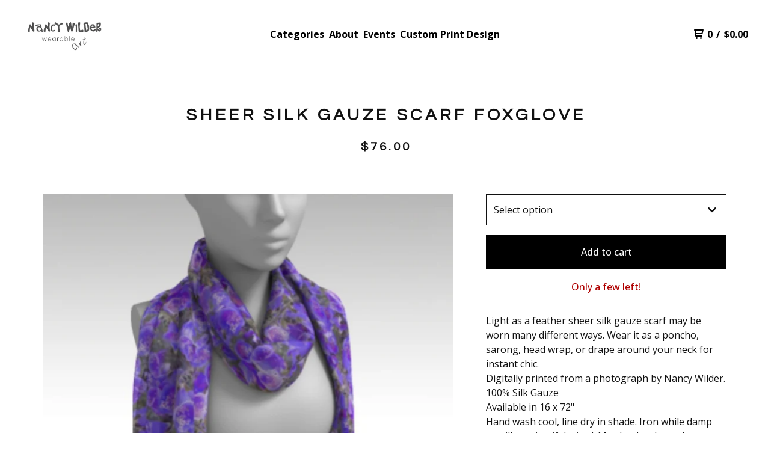

--- FILE ---
content_type: text/html; charset=utf-8
request_url: https://www.nancywilder.com/product/sheer-silk-gauze-scarf-purple-foxglove
body_size: 10039
content:










<!DOCTYPE html>
  <head>
    <title>Sheer Silk Gauze Scarf Foxglove | Nancy Wilder Wearable Art</title>
    <meta charset="utf-8">
    <meta name="viewport" content="width=device-width, initial-scale=1">
    <link href="/theme_stylesheets/238087674/1756764953/theme.css" media="screen" rel="stylesheet" type="text/css">
    <!-- Served from Big Cartel Storefront -->
<!-- Big Cartel generated meta tags -->
<meta name="generator" content="Big Cartel" />
<meta name="author" content="Nancy Wilder Wearable Art" />
<meta name="description" content="Light as a feather sheer silk gauze scarf may be worn many different ways. Wear it as a poncho, sarong, head wrap, or drape around your neck for..." />
<meta name="referrer" content="strict-origin-when-cross-origin" />
<meta name="product_id" content="86332203" />
<meta name="product_name" content="Sheer Silk Gauze Scarf Foxglove" />
<meta name="product_permalink" content="sheer-silk-gauze-scarf-purple-foxglove" />
<meta name="theme_name" content="Neat" />
<meta name="theme_version" content="2.17.1" />
<meta property="og:type" content="product" />
<meta property="og:site_name" content="Nancy Wilder Wearable Art" />
<meta property="og:title" content="Sheer Silk Gauze Scarf Foxglove" />
<meta property="og:url" content="https://www.nancywilder.com/product/sheer-silk-gauze-scarf-purple-foxglove" />
<meta property="og:description" content="Light as a feather sheer silk gauze scarf may be worn many different ways. Wear it as a poncho, sarong, head wrap, or drape around your neck for..." />
<meta property="og:image" content="https://assets.bigcartel.com/product_images/326940498/MOCKUP+SCARF+PURPLE+FOXGLOVE.jpg?auto=format&amp;fit=max&amp;h=1200&amp;w=1200" />
<meta property="og:image:secure_url" content="https://assets.bigcartel.com/product_images/326940498/MOCKUP+SCARF+PURPLE+FOXGLOVE.jpg?auto=format&amp;fit=max&amp;h=1200&amp;w=1200" />
<meta property="og:price:amount" content="76.00" />
<meta property="og:price:currency" content="USD" />
<meta property="og:availability" content="instock" />
<meta name="twitter:card" content="summary_large_image" />
<meta name="twitter:title" content="Sheer Silk Gauze Scarf Foxglove" />
<meta name="twitter:description" content="Light as a feather sheer silk gauze scarf may be worn many different ways. Wear it as a poncho, sarong, head wrap, or drape around your neck for..." />
<meta name="twitter:image" content="https://assets.bigcartel.com/product_images/326940498/MOCKUP+SCARF+PURPLE+FOXGLOVE.jpg?auto=format&amp;fit=max&amp;h=1200&amp;w=1200" />
<!-- end of generated meta tags -->

<!-- Big Cartel generated link tags -->
<link rel="preconnect" href="https://fonts.googleapis.com" />
<link rel="preconnect" href="https://fonts.gstatic.com" crossorigin="true" />
<link rel="stylesheet" href="//fonts.googleapis.com/css?family=Open+Sans:300,400,500,700|Questrial&amp;display=swap" type="text/css" title="Google Fonts" />
<link rel="canonical" href="https://www.nancywilder.com/product/sheer-silk-gauze-scarf-purple-foxglove" />
<link rel="alternate" href="https://www.nancywilder.com/products.xml" type="application/rss+xml" title="Product Feed" />
<link rel="icon" href="/favicon.svg" type="image/svg+xml" />
<link rel="icon" href="/favicon.ico" type="image/x-icon" />
<link rel="apple-touch-icon" href="/apple-touch-icon.png" />
<!-- end of generated link tags -->

<!-- Big Cartel generated structured data -->
<script type="application/ld+json">
{"@context":"https://schema.org","@type":"BreadcrumbList","itemListElement":[{"@type":"ListItem","position":1,"name":"Home","item":"https://www.nancywilder.com/"},{"@type":"ListItem","position":2,"name":"Products","item":"https://www.nancywilder.com/products"},{"@type":"ListItem","position":3,"name":"Print Silk Chiffon Scarves","item":"https://www.nancywilder.com/category/print-silk-chiffon-scarves"},{"@type":"ListItem","position":4,"name":"Sheer Silk Gauze Scarf Foxglove","item":"https://www.nancywilder.com/product/sheer-silk-gauze-scarf-purple-foxglove"}]}
</script>
<script type="application/ld+json">
{"@context":"https://schema.org/","@type":"Product","name":"Sheer Silk Gauze Scarf Foxglove","url":"https://www.nancywilder.com/product/sheer-silk-gauze-scarf-purple-foxglove","description":"Light as a feather sheer silk gauze scarf may be worn many different ways. Wear it as a poncho, sarong, head wrap, or drape around your neck for instant chic. \nDigitally printed from a photograph by Nancy Wilder.\n\n100% Silk Gauze\n\nAvailable in 16 x 72\u0026quot;\n\nHand wash cool, line dry in shade. Iron while damp on silk setting if desired. May be dry cleaned.","sku":"86332203","image":["https://assets.bigcartel.com/product_images/326940498/MOCKUP+SCARF+PURPLE+FOXGLOVE.jpg?auto=format\u0026fit=max\u0026h=1200\u0026w=1200","https://assets.bigcartel.com/product_images/340462862/FOXGLOVE.jpg?auto=format\u0026fit=max\u0026h=1200\u0026w=1200"],"brand":{"@type":"Brand","name":"Nancy Wilder Wearable Art"},"offers":[{"@type":"Offer","name":"Sheer Silk Gauze Scarf Foxglove (16 x 72 inches )","url":"https://www.nancywilder.com/product/sheer-silk-gauze-scarf-purple-foxglove","sku":"333272901","price":"76.0","priceCurrency":"USD","priceValidUntil":"2027-01-17","availability":"https://schema.org/InStock","itemCondition":"NewCondition","additionalProperty":[{"@type":"PropertyValue","propertyID":"item_group_id","value":"86332203"}],"shippingDetails":[{"@type":"OfferShippingDetails","shippingDestination":{"@type":"DefinedRegion","addressCountry":"US"},"shippingRate":{"@type":"MonetaryAmount","value":"0.0","currency":"USD"}}]}]}
</script>

<!-- end of generated structured data -->

<script>
  window.bigcartel = window.bigcartel || {};
  window.bigcartel = {
    ...window.bigcartel,
    ...{"account":{"id":6819372,"host":"www.nancywilder.com","bc_host":"nancywilderwearableart.bigcartel.com","currency":"USD","country":{"code":"US","name":"United States"}},"theme":{"name":"Neat","version":"2.17.1","colors":{"button_background_color":"#000000","button_text_color":"#FFFFFF","button_hover_background_color":"#444444","background_color":"#ffffff","primary_text_color":"#111111","link_text_color":"#444444","link_hover_color":"#1b1b1b"}},"checkout":{"payments_enabled":true,"stripe_publishable_key":"pk_live_51HPCOhFAD1mTUuQgDHTK1hkr3AEe6qyYLP0Z7xAR3Oax8XRhOReOHIgCLaX5KVW5svi8mFkqOoVcntncULU9dvaC00RW5AtaZn","paypal_merchant_id":"TQSZ4BEHGS2HY"},"product":{"id":86332203,"name":"Sheer Silk Gauze Scarf Foxglove","permalink":"sheer-silk-gauze-scarf-purple-foxglove","position":8,"url":"/product/sheer-silk-gauze-scarf-purple-foxglove","status":"active","created_at":"2022-01-28T21:50:35.000Z","has_password_protection":false,"images":[{"url":"https://assets.bigcartel.com/product_images/326940498/MOCKUP+SCARF+PURPLE+FOXGLOVE.jpg?auto=format\u0026fit=max\u0026h=1000\u0026w=1000","width":2400,"height":2254},{"url":"https://assets.bigcartel.com/product_images/340462862/FOXGLOVE.jpg?auto=format\u0026fit=max\u0026h=1000\u0026w=1000","width":5238,"height":1278}],"price":76.0,"default_price":76.0,"tax":0.0,"on_sale":false,"description":"Light as a feather sheer silk gauze scarf may be worn many different ways. Wear it as a poncho, sarong, head wrap, or drape around your neck for instant chic. \r\nDigitally printed from a photograph by Nancy Wilder.\r\n\r\n100% Silk Gauze\r\n\r\nAvailable in 16 x 72\"\r\n\r\nHand wash cool, line dry in shade. Iron while damp on silk setting if desired. May be dry cleaned.","has_option_groups":false,"options":[{"id":333272901,"name":"16 x 72 inches ","price":76.0,"sold_out":false,"has_custom_price":false,"option_group_values":[],"isLowInventory":true,"isAlmostSoldOut":true}],"artists":[],"categories":[{"id":1417027776,"name":"Print Silk Chiffon Scarves","permalink":"print-silk-chiffon-scarves","url":"/category/print-silk-chiffon-scarves"}],"option_groups":[],"shipping":[{"amount_alone":0.0,"amount_with_others":0.0,"country":{"id":43,"name":"United States","code":"US"}}]},"page":{"type":"product"}}
  }
</script>
<script id="stripe-js" src="https://js.stripe.com/v3/" ></script>
<script async src="https://www.paypal.com/sdk/js?client-id=AbPSFDwkxJ_Pxau-Ek8nKIMWIanP8jhAdSXX5MbFoCq_VkpAHX7DZEbfTARicVRWOVUgeUt44lu7oHF-&merchant-id=TQSZ4BEHGS2HY&currency=USD&components=messages,buttons" data-partner-attribution-id="BigCartel_SP_PPCP" data-namespace="PayPalSDK"></script>
<style type="text/css">.bc-product-video-embed { width: 100%; max-width: 640px; margin: 0 auto 1rem; } .bc-product-video-embed iframe { aspect-ratio: 16 / 9; width: 100%; border: 0; }</style>
<!-- Google Analytics Code -->
<script async src="https://www.googletagmanager.com/gtag/js?id=G-A4335003344"></script>
<script>
  window.dataLayer = window.dataLayer || [];
  function gtag(){window.dataLayer.push(arguments);}
  gtag('js', new Date());

  gtag('config', 'G-A4335003344', {
    'linker': {
      'domains': ['www.nancywilder.com', 'nancywilderwearableart.bigcartel.com', 'checkout.bigcartel.com']
    }
  });
</script>
<!-- End Google Analytics Code -->
<script>
function getProductInfo() {
  return new Promise((resolve, reject) => {
      var permalink = document.querySelector('meta[name="product_permalink"]').getAttribute('content');

      Product.find(permalink, function(product) {
          if (product) {
              resolve(product);
          } else {
              reject('Product not found');
          }
      });
  });
}

async function handleProductInfo() {
  try {
      var currentProduct = await getProductInfo();
      return currentProduct;
  } catch (error) {
      console.error(error);
  }
}
</script>
<script>
  
  
  
  

  document.addEventListener('DOMContentLoaded', function() {
    if (!window.addedCartEventListener) {
      var addToCartform = document.querySelector('form[action="/cart"]');
      if (addToCartform) {
        addToCartform.addEventListener('submit', function(e) {
          const productForm = e.target;
          const itemId = document.getElementsByName('cart[add][id]')[0]?.value;

          handleProductInfo().then(product => {
            const variant = product.options.find(option => option.id === parseInt(itemId));
            const itemPrice = parseFloat(variant?.price);
            const quantityInput = productForm.querySelector('input#quantity');
            const quantity = quantityInput ? parseInt(quantityInput.value, 10) : 1;

            let productFullName;
            let variantName;

            if (product.options.length > 1 || (product.options.length == 1 && variant.name != product.name)) {
              productFullName = `${product.name} (${variant.name})`;
              variantName = variant.name;
            } else {
              productFullName = product.name;
            }

            if (typeof sendMetaAddToCartEvent === 'function') {
              sendMetaAddToCartEvent(itemId, productFullName, itemPrice, quantity);
            }

            if (typeof sendGoogleAddToCartEvent === 'function') {
              sendGoogleAddToCartEvent(itemId, product.name, variantName, itemPrice, quantity);
            }

            if (typeof sendTiktokAddToCartEvent === 'function') {
              sendTiktokAddToCartEvent(itemId, productFullName, itemPrice, quantity);
            }

            if (typeof sendPinterestAddToCartEvent === 'function') {
              sendPinterestAddToCartEvent(itemId, productFullName, itemPrice, quantity);
            }
          }).catch(error => {
              console.error(error);
          });
        }, true);

        window.addedCartEventListener = true;
      }
    }
  });
</script>
<script type="text/javascript">
  var _bcaq = _bcaq || [];
  _bcaq.push(['_setUrl','stats1.bigcartel.com']);_bcaq.push(['_trackVisit','6819372']);_bcaq.push(['_trackProduct','86332203','6819372']);
  (function() {
    var bca = document.createElement('script'); bca.type = 'text/javascript'; bca.async = true;
    bca.src = '/stats.min.js';
    var s = document.getElementsByTagName('script')[0]; s.parentNode.insertBefore(bca, s);
  })();
</script>
<script src="/assets/currency-formatter-e6d2ec3fd19a4c813ec8b993b852eccecac4da727de1c7e1ecbf0a335278e93a.js"></script>
    <style>.preloader * { opacity: 0; }.transition-preloader * { transition: none !important }</style>
  <meta name="google-site-verification" content="bzTbznOO5JKXCZ1Iocx9IGmA6opqe2HuP-ZbrGs03yc" />
<style></style>
</head>
  <body id="product" class="theme preloader transition-preloader" data-bc-page-type="product">
    
    <header class="header page" data-bc-hook="header">
      <div class="logo image">
        <a href="/" title="Nancy Wilder Wearable Art">
          
          
          
            <img 
              class="store-logo"
              alt="Nancy Wilder Wearable Art Home" 
              src="https://assets.bigcartel.com/theme_images/88406503/Nancy+Wilder+Wearable+Art+Logo+reverse.jpg?auto=format&fit=max&h=255"
              srcset="https://assets.bigcartel.com/theme_images/88406503/Nancy+Wilder+Wearable+Art+Logo+reverse.jpg?auto=format&fit=max&h=510 2x, https://assets.bigcartel.com/theme_images/88406503/Nancy+Wilder+Wearable+Art+Logo+reverse.jpg?auto=format&fit=max&h=255 1x"
            >
          
        </a>
      </div>
      <nav class="sections" aria-label="Primary navigation">
        <ul class="navigation">
          <li><a href="/products">Categories</a></li>
          
            
              <li><a title="View About" href="/about">About</a></li>
            
              <li><a title="View Events" href="/events">Events</a></li>
            
              <li><a title="View Custom Print Design" href="/custom-print-design">Custom Print Design</a></li>
            
          
          
          
        </ul>
      </nav>
      <nav class="utility" aria-label="Secondary navigation">
        <ul>
          
          <li class="cart">
            <a href="/cart" class="cart-link" title="View cart">
              <svg aria-hidden="true" fill="currentColor" xmlns="http://www.w3.org/2000/svg" width="16" height="16" viewBox="0 0 16 16"><path d="M15.202 0h-14.188c-.561 0-1.014.4-1.014 1s.453 1 1 1h1v9c0 .6.5 1 1 1h10c.56 0 1-.447 1-1s-.44-1-1-1h-9v-2h9.175c.56 0 1.124-.435 1.259-.97l1.536-6.06c.136-.57-.17-.97-.77-.97zm-2.596 6h-8.606v-4h9.397l-.791 4z"/><circle cx="4.5" cy="14.5" r="1.5"/><circle cx="11.5" cy="14.5" r="1.5"/></svg>
              <span class="header-item-count">0</span>
              <span class="desktop header-divider">/</span>
              <span class="desktop header-subtotal-amount"><span data-currency-amount="0" data-currency-code="USD"><span class="currency_sign">$</span>0.00</span></span>
            </a>
          </li>
          <li>
            <button class="open-mobile-navigation mobile" aria-label="Open mobile navigation" type="button">
              <svg aria-hidden="true" fill="currentColor" xmlns="http://www.w3.org/2000/svg" width="22" height="22" viewBox="0 0 16 10"><path d="M15.5 0h-15c-.276 0-.5.2-.5.5v1c0 .3.2.5.5.5h15c.276 0 .5-.2.5-.5v-1c0-.3-.2-.5-.5-.5zM15.5 4h-15c-.276 0-.5.2-.5.5v1c0 .3.2.5.5.5h15c.276 0 .5-.2.5-.5v-1c0-.3-.2-.5-.5-.5zM15.5 8h-15c-.276 0-.5.2-.5.5v1c0 .3.2.5.5.5h15c.276 0 .5-.224.5-.5v-1c0-.3-.2-.5-.5-.5z"/></svg>
            </button>
          </li>
        </ul>
      </nav>
    </header>
  
    
    <main id="main" class="content " data-bc-hook="content">
      <div class="product-container" data-bc-hook="product-container">
  <h1>Sheer Silk Gauze Scarf Foxglove</h1>
  
  
  

  
  
    <div class="product-subheader">
      
    <span data-currency-amount="76.0" data-currency-code="USD"><span class="currency_sign">$</span>76.00</span>
  

      

      
    </div>
  
  

  <div class="product-images desktop-carousel mobile-show-thumbnails" data-total-images="2">
    
      <div class="splide product-carousel" role="group" aria-label="Sheer Silk Gauze Scarf Foxglove images">
        <div class="splide__track">
          <div class="splide__list">
            
              
              
              
              <div class="splide__slide">
                
                  <a aria-label="Open image 1 in image viewer" class="zoom-image-container gallery-link" href="https://assets.bigcartel.com/product_images/326940498/MOCKUP+SCARF+PURPLE+FOXGLOVE.jpg?auto=format&fit=max&w=2000" data-pswp-width="4800.0" data-pswp-height="4508.0" >
                
                  <img
                    alt="Image 1 of Sheer Silk Gauze Scarf Foxglove"
                    class="product-image lazyload"
                    fetchpriority="high"
                    src="https://assets.bigcartel.com/product_images/326940498/MOCKUP+SCARF+PURPLE+FOXGLOVE.jpg?auto=format&fit=max&w=200"
                    data-srcset="
                      https://assets.bigcartel.com/product_images/326940498/MOCKUP+SCARF+PURPLE+FOXGLOVE.jpg?auto=format&fit=max&w=400 400w,
                      https://assets.bigcartel.com/product_images/326940498/MOCKUP+SCARF+PURPLE+FOXGLOVE.jpg?auto=format&fit=max&w=700 700w,
                      https://assets.bigcartel.com/product_images/326940498/MOCKUP+SCARF+PURPLE+FOXGLOVE.jpg?auto=format&fit=max&w=1000 1000w,
                      https://assets.bigcartel.com/product_images/326940498/MOCKUP+SCARF+PURPLE+FOXGLOVE.jpg?auto=format&fit=max&w=1400 1400w,
                      https://assets.bigcartel.com/product_images/326940498/MOCKUP+SCARF+PURPLE+FOXGLOVE.jpg?auto=format&fit=max&w=2000 2000w,
                    "
                    width="2400.0"
                    height="2254"
                    data-sizes="auto"
                  >
                </a>
              </div>
            
              
              
              
              <div class="splide__slide">
                
                  <a aria-label="Open image 2 in image viewer" class="zoom-image-container gallery-link" href="https://assets.bigcartel.com/product_images/340462862/FOXGLOVE.jpg?auto=format&fit=max&w=2000" data-pswp-width="10476.0" data-pswp-height="2556.0" >
                
                  <img
                    alt="Image 2 of Sheer Silk Gauze Scarf Foxglove"
                    class="product-image lazyload"
                    loading="lazy"
                    src="https://assets.bigcartel.com/product_images/340462862/FOXGLOVE.jpg?auto=format&fit=max&w=200"
                    data-srcset="
                      https://assets.bigcartel.com/product_images/340462862/FOXGLOVE.jpg?auto=format&fit=max&w=400 400w,
                      https://assets.bigcartel.com/product_images/340462862/FOXGLOVE.jpg?auto=format&fit=max&w=700 700w,
                      https://assets.bigcartel.com/product_images/340462862/FOXGLOVE.jpg?auto=format&fit=max&w=1000 1000w,
                      https://assets.bigcartel.com/product_images/340462862/FOXGLOVE.jpg?auto=format&fit=max&w=1400 1400w,
                      https://assets.bigcartel.com/product_images/340462862/FOXGLOVE.jpg?auto=format&fit=max&w=2000 2000w,
                    "
                    width="5238.0"
                    height="1278"
                    data-sizes="auto"
                  >
                </a>
              </div>
            
          </div>
        </div>
        
      </div>
      <div class="product-thumbnails-buttons-container">
        <button aria-label="Slide left" aria-controls="carousel-thumbnail" class="thumb-scroller thumb-scroller--left" disabled data-direction="left">
          <svg aria-hidden="true" viewBox="0 0 15 7.6" enable-background="new 0 0 15 7.6"><path d="M15 1.1l-7.5 6.5-7.5-6.3 1-1.2 6.5 5.5 6.5-5.6z"/></svg>
        </button>
        <ul class="product-thumbnails--list" id="carousel-thumbnail">
          
            <li class="product-thumbnails--item">
              <button class="product-thumbnails--change-slide" type="button" tabindex="0" aria-label="View image 1 of 2">
                <img
                  alt=""
                  class="lazyload"
                  src="https://assets.bigcartel.com/product_images/326940498/MOCKUP+SCARF+PURPLE+FOXGLOVE.jpg?auto=format&fit=max&w=150"
                  data-srcset="
                    https://assets.bigcartel.com/product_images/326940498/MOCKUP+SCARF+PURPLE+FOXGLOVE.jpg?auto=format&fit=max&w=250 250w,
                    https://assets.bigcartel.com/product_images/326940498/MOCKUP+SCARF+PURPLE+FOXGLOVE.jpg?auto=format&fit=max&w=300 300w
                  "
                  data-sizes="auto"
                >
              </button>
            </li>
          
            <li class="product-thumbnails--item">
              <button class="product-thumbnails--change-slide" type="button" tabindex="0" aria-label="View image 2 of 2">
                <img
                  alt=""
                  class="lazyload"
                  src="https://assets.bigcartel.com/product_images/340462862/FOXGLOVE.jpg?auto=format&fit=max&w=150"
                  data-srcset="
                    https://assets.bigcartel.com/product_images/340462862/FOXGLOVE.jpg?auto=format&fit=max&w=250 250w,
                    https://assets.bigcartel.com/product_images/340462862/FOXGLOVE.jpg?auto=format&fit=max&w=300 300w
                  "
                  data-sizes="auto"
                >
              </button>
            </li>
          
        </ul>
        <button aria-label="Slide right" aria-controls="carousel-thumbnail" class="thumb-scroller thumb-scroller--right" data-direction="right">
          <svg aria-hidden="true" viewBox="0 0 15 7.6" enable-background="new 0 0 15 7.6"><path d="M15 1.1l-7.5 6.5-7.5-6.3 1-1.2 6.5 5.5 6.5-5.6z"/></svg>
        </button>
      </div>
      <div class="mobile-buttons-indicator">
        <button aria-label="View previous image" class="change-slide change-slide--left previous-slide">
          <svg fill="currentColor" aria-hidden="true" viewBox="0 0 15 7.6" enable-background="new 0 0 15 7.6"><path d="M15 1.1l-7.5 6.5-7.5-6.3 1-1.2 6.5 5.5 6.5-5.6z"/></svg>
        </button>
        <div><span class="current-slide-number">1</span> of 2</div>
        <button aria-label="View next image" class="change-slide change-slide--right next-slide">
          <svg fill="currentColor" aria-hidden="true" viewBox="0 0 15 7.6" enable-background="new 0 0 15 7.6"><path d="M15 1.1l-7.5 6.5-7.5-6.3 1-1.2 6.5 5.5 6.5-5.6z"/></svg>
        </button>
      </div>
    
  </div>

  <section class="product-details">
    
      <form method="post" class="product-form hide-sold-out" action="/cart" accept-charset="utf8">
        <input type="hidden" name="utf8" value='✓'>
        
          
            <div class="select">
              <select class="product_option_select" id="option" name="cart[add][id]" aria-label="Select option" required>
                <option value="" disabled="disabled" selected>Select option</option>
                
                  <option value="333272901" data-price="76.0">16 x 72 inches  </option>
                
              </select>
              <svg aria-hidden="true" xmlns="http://www.w3.org/2000/svg" xmlns:xlink="http://www.w3.org/1999/xlink" version="1.1" x="0px" y="0px" xml:space="preserve" viewBox="0 0 10 5.96"><path class="down_arrow" d="M9.852 1.537c0.199-0.189 0.199-0.496 0-0.684L9.135 0.17C8.938-0.02 8.617-0.02 8.4 0.17L5.016 3.5 L1.582 0.143c-0.199-0.189-0.52-0.189-0.717 0L0.148 0.826c-0.197 0.188-0.197 0.5 0 0.684l4.508 4.3 c0.199 0.2 0.5 0.2 0.7 0L9.852 1.537z"></path></svg>
            </div>
          
        
        <button class="button add-to-cart-button" name="submit" type="submit" data-add-title="Add to cart" data-sold-title="Sold out">Add to cart</button>
        <div id="instant-checkout-button" style="display:none" data-stripe-user-id="acct_1HPCOhFAD1mTUuQg" data-cart-url="https://api.bigcartel.com/store/6819372/carts" data-account-country="US" data-account-currency="usd" data-button-height="44px" data-button-theme="dark"></div><script src="/assets/instant-checkout-c43967eec81e774179ce3140ed3bd1d1b8e32b8e7fe95e3c8bee59ccc265913b.js"></script>
        <div class="inventory-status-message" data-inventory-message></div>
        
      </form>
    
    
      <div id="payment-processor-messaging">
        <div id="paypal-messaging-container" style="height: 0; overflow: hidden;">
          <div id="paypal-messaging-element"></div>
        </div>
        <div id="stripe-messaging-container" style="height: 0; overflow: hidden;">
          <div id="payment-method-messaging-element"></div>
        </div>
      </div>
    
    
      <div class="product-description"><p>Light as a feather sheer silk gauze scarf may be worn many different ways. Wear it as a poncho, sarong, head wrap, or drape around your neck for instant chic. 
<br />Digitally printed from a photograph by Nancy Wilder.</p>
<p>100% Silk Gauze</p>
<p>Available in 16 x 72"</p>
<p>Hand wash cool, line dry in shade. Iron while damp on silk setting if desired. May be dry cleaned.</p></div>
    

    

    
      
    
  </section>
</div>
    </main>
  

  
    
      
      

      
        <div class="related-products-container">
          <div class="related-products-header">
            <h2 class="related-products-title">You might also like</h2>
          </div>
          <div class="product-list-container">
            <div class="related-product-list product-list">
              
                
                
                
                <div class="product-list-thumb product sold">
                  <a class="product-list-link product-list-link--" href="/product/silk-gauze-scarf-ocean-blue-stripes-print" title="Silk Chiffon Scarf Tropic Ocean">
                    <div class="product-list-image-container product-list-image-container-cover">
                      <img
                        alt="Silk Chiffon Scarf Tropic Ocean"
                        class="blur-up product-list-image lazyload grid-cover"
                        src="https://assets.bigcartel.com/product_images/344435176/LONG+TANK+DRESS+BLUE+DIAG+FRONT+W+SCARF+USE+THIS.jpg?auto=format&fit=max&w=20"
                        data-aspectratio="0"
                        data-srcset="
                          https://assets.bigcartel.com/product_images/344435176/LONG+TANK+DRESS+BLUE+DIAG+FRONT+W+SCARF+USE+THIS.jpg?auto=format&fit=max&w=240 240w,
                          https://assets.bigcartel.com/product_images/344435176/LONG+TANK+DRESS+BLUE+DIAG+FRONT+W+SCARF+USE+THIS.jpg?auto=format&fit=max&w=320 320w,
                          https://assets.bigcartel.com/product_images/344435176/LONG+TANK+DRESS+BLUE+DIAG+FRONT+W+SCARF+USE+THIS.jpg?auto=format&fit=max&w=400 400w,
                          https://assets.bigcartel.com/product_images/344435176/LONG+TANK+DRESS+BLUE+DIAG+FRONT+W+SCARF+USE+THIS.jpg?auto=format&fit=max&w=540 540w,
                          https://assets.bigcartel.com/product_images/344435176/LONG+TANK+DRESS+BLUE+DIAG+FRONT+W+SCARF+USE+THIS.jpg?auto=format&fit=max&w=600 600w,
                          https://assets.bigcartel.com/product_images/344435176/LONG+TANK+DRESS+BLUE+DIAG+FRONT+W+SCARF+USE+THIS.jpg?auto=format&fit=max&w=800 800w,
                          https://assets.bigcartel.com/product_images/344435176/LONG+TANK+DRESS+BLUE+DIAG+FRONT+W+SCARF+USE+THIS.jpg?auto=format&fit=max&w=960 960w
                        "
                        data-sizes="auto"
                      >
                    </div>
                    <div class="product-list-thumb-info">
                      <div class="product-list-thumb-name">Silk Chiffon Scarf Tropic Ocean</div>
                      <div class="product-list-thumb-price">
                        
                        
                        

                        
                      </div>
                      
                      <div class="product-list-thumb-status status-secondary">Sold out</div>
                    </div>
                  </a>
                </div>
              
                
                
                
                <div class="product-list-thumb product">
                  <a class="product-list-link product-list-link--" href="/product/silk-chiffon-scarf-pretty-in-pinks" title="Silk Chiffon Scarf - Pretty in Pinks Watercolor Flowers on Lilac">
                    <div class="product-list-image-container product-list-image-container-cover">
                      <img
                        alt="Silk Chiffon Scarf - Pretty in Pinks Watercolor Flowers on Lilac"
                        class="blur-up product-list-image lazyload grid-cover"
                        src="https://assets.bigcartel.com/product_images/378206961/PINK+ORANGE+SCARF+MOCKUP.jpg?auto=format&fit=max&w=20"
                        data-aspectratio="1"
                        data-srcset="
                          https://assets.bigcartel.com/product_images/378206961/PINK+ORANGE+SCARF+MOCKUP.jpg?auto=format&fit=max&w=240 240w,
                          https://assets.bigcartel.com/product_images/378206961/PINK+ORANGE+SCARF+MOCKUP.jpg?auto=format&fit=max&w=320 320w,
                          https://assets.bigcartel.com/product_images/378206961/PINK+ORANGE+SCARF+MOCKUP.jpg?auto=format&fit=max&w=400 400w,
                          https://assets.bigcartel.com/product_images/378206961/PINK+ORANGE+SCARF+MOCKUP.jpg?auto=format&fit=max&w=540 540w,
                          https://assets.bigcartel.com/product_images/378206961/PINK+ORANGE+SCARF+MOCKUP.jpg?auto=format&fit=max&w=600 600w,
                          https://assets.bigcartel.com/product_images/378206961/PINK+ORANGE+SCARF+MOCKUP.jpg?auto=format&fit=max&w=800 800w,
                          https://assets.bigcartel.com/product_images/378206961/PINK+ORANGE+SCARF+MOCKUP.jpg?auto=format&fit=max&w=960 960w
                        "
                        data-sizes="auto"
                      >
                    </div>
                    <div class="product-list-thumb-info">
                      <div class="product-list-thumb-name">Silk Chiffon Scarf - Pretty in Pinks Watercolor Flowers on Lilac</div>
                      <div class="product-list-thumb-price">
                        
                        
                        

                        
                          <span data-currency-amount="76.0" data-currency-code="USD"><span class="currency_sign">$</span>76.00</span>

                          
                        
                      </div>
                      
                        
                      
                      
                    </div>
                  </a>
                </div>
              
                
                
                
                <div class="product-list-thumb product sold">
                  <a class="product-list-link product-list-link--" href="/product/silk-gauze-scarf-purple-diagonal" title="Silk Gauze Scarf Purple Diagonal">
                    <div class="product-list-image-container product-list-image-container-cover">
                      <img
                        alt="Silk Gauze Scarf Purple Diagonal"
                        class="blur-up product-list-image lazyload grid-cover"
                        src="https://assets.bigcartel.com/product_images/344744989/FLAT+MANN+PURPLE+DIAG+STR+SCARF+AP+22.jpg?auto=format&fit=max&w=20"
                        data-aspectratio="1"
                        data-srcset="
                          https://assets.bigcartel.com/product_images/344744989/FLAT+MANN+PURPLE+DIAG+STR+SCARF+AP+22.jpg?auto=format&fit=max&w=240 240w,
                          https://assets.bigcartel.com/product_images/344744989/FLAT+MANN+PURPLE+DIAG+STR+SCARF+AP+22.jpg?auto=format&fit=max&w=320 320w,
                          https://assets.bigcartel.com/product_images/344744989/FLAT+MANN+PURPLE+DIAG+STR+SCARF+AP+22.jpg?auto=format&fit=max&w=400 400w,
                          https://assets.bigcartel.com/product_images/344744989/FLAT+MANN+PURPLE+DIAG+STR+SCARF+AP+22.jpg?auto=format&fit=max&w=540 540w,
                          https://assets.bigcartel.com/product_images/344744989/FLAT+MANN+PURPLE+DIAG+STR+SCARF+AP+22.jpg?auto=format&fit=max&w=600 600w,
                          https://assets.bigcartel.com/product_images/344744989/FLAT+MANN+PURPLE+DIAG+STR+SCARF+AP+22.jpg?auto=format&fit=max&w=800 800w,
                          https://assets.bigcartel.com/product_images/344744989/FLAT+MANN+PURPLE+DIAG+STR+SCARF+AP+22.jpg?auto=format&fit=max&w=960 960w
                        "
                        data-sizes="auto"
                      >
                    </div>
                    <div class="product-list-thumb-info">
                      <div class="product-list-thumb-name">Silk Gauze Scarf Purple Diagonal</div>
                      <div class="product-list-thumb-price">
                        
                        
                        

                        
                      </div>
                      
                      <div class="product-list-thumb-status status-secondary">Sold out</div>
                    </div>
                  </a>
                </div>
              
                
                
                
                <div class="product-list-thumb product">
                  <a class="product-list-link product-list-link--" href="/product/watercolor-floral-silk-scarf" title="Watercolor Floral Silk Scarf">
                    <div class="product-list-image-container product-list-image-container-cover">
                      <img
                        alt="Watercolor Floral Silk Scarf"
                        class="blur-up product-list-image lazyload grid-cover"
                        src="https://assets.bigcartel.com/product_images/376233199/WC+FLOWER+SCARF+PERI+W+LIME.jpg?auto=format&fit=max&w=20"
                        data-aspectratio="0"
                        data-srcset="
                          https://assets.bigcartel.com/product_images/376233199/WC+FLOWER+SCARF+PERI+W+LIME.jpg?auto=format&fit=max&w=240 240w,
                          https://assets.bigcartel.com/product_images/376233199/WC+FLOWER+SCARF+PERI+W+LIME.jpg?auto=format&fit=max&w=320 320w,
                          https://assets.bigcartel.com/product_images/376233199/WC+FLOWER+SCARF+PERI+W+LIME.jpg?auto=format&fit=max&w=400 400w,
                          https://assets.bigcartel.com/product_images/376233199/WC+FLOWER+SCARF+PERI+W+LIME.jpg?auto=format&fit=max&w=540 540w,
                          https://assets.bigcartel.com/product_images/376233199/WC+FLOWER+SCARF+PERI+W+LIME.jpg?auto=format&fit=max&w=600 600w,
                          https://assets.bigcartel.com/product_images/376233199/WC+FLOWER+SCARF+PERI+W+LIME.jpg?auto=format&fit=max&w=800 800w,
                          https://assets.bigcartel.com/product_images/376233199/WC+FLOWER+SCARF+PERI+W+LIME.jpg?auto=format&fit=max&w=960 960w
                        "
                        data-sizes="auto"
                      >
                    </div>
                    <div class="product-list-thumb-info">
                      <div class="product-list-thumb-name">Watercolor Floral Silk Scarf</div>
                      <div class="product-list-thumb-price">
                        
                        
                        

                        
                          <span data-currency-amount="76.0" data-currency-code="USD"><span class="currency_sign">$</span>76.00</span>

                          
                        
                      </div>
                      
                        
                      
                      
                    </div>
                  </a>
                </div>
              
                
                
                
                <div class="product-list-thumb product">
                  <a class="product-list-link product-list-link--" href="/product/silk-chiffon-scarf-in-pink-and-taupe" title="Silk Chiffon Scarf in Pink and Taupe">
                    <div class="product-list-image-container product-list-image-container-cover">
                      <img
                        alt="Silk Chiffon Scarf in Pink and Taupe"
                        class="blur-up product-list-image lazyload grid-cover"
                        src="https://assets.bigcartel.com/product_images/378206622/TWILL+PINKED+MOCKUP.jpg?auto=format&fit=max&w=20"
                        data-aspectratio="0"
                        data-srcset="
                          https://assets.bigcartel.com/product_images/378206622/TWILL+PINKED+MOCKUP.jpg?auto=format&fit=max&w=240 240w,
                          https://assets.bigcartel.com/product_images/378206622/TWILL+PINKED+MOCKUP.jpg?auto=format&fit=max&w=320 320w,
                          https://assets.bigcartel.com/product_images/378206622/TWILL+PINKED+MOCKUP.jpg?auto=format&fit=max&w=400 400w,
                          https://assets.bigcartel.com/product_images/378206622/TWILL+PINKED+MOCKUP.jpg?auto=format&fit=max&w=540 540w,
                          https://assets.bigcartel.com/product_images/378206622/TWILL+PINKED+MOCKUP.jpg?auto=format&fit=max&w=600 600w,
                          https://assets.bigcartel.com/product_images/378206622/TWILL+PINKED+MOCKUP.jpg?auto=format&fit=max&w=800 800w,
                          https://assets.bigcartel.com/product_images/378206622/TWILL+PINKED+MOCKUP.jpg?auto=format&fit=max&w=960 960w
                        "
                        data-sizes="auto"
                      >
                    </div>
                    <div class="product-list-thumb-info">
                      <div class="product-list-thumb-name">Silk Chiffon Scarf in Pink and Taupe</div>
                      <div class="product-list-thumb-price">
                        
                        
                        

                        
                          <span data-currency-amount="76.0" data-currency-code="USD"><span class="currency_sign">$</span>76.00</span>

                          
                        
                      </div>
                      
                        
                      
                      
                    </div>
                  </a>
                </div>
              
                
                
                
                <div class="product-list-thumb product">
                  <a class="product-list-link product-list-link--" href="/product/silk-gauze-scarf-foxy-dahlia" title="Silk Gauze Scarf Foxy Dahlia">
                    <div class="product-list-image-container product-list-image-container-cover">
                      <img
                        alt="Silk Gauze Scarf Foxy Dahlia"
                        class="blur-up product-list-image lazyload grid-cover"
                        src="https://assets.bigcartel.com/product_images/344434684/FOXY+DAHLIA+SCARF+17+X+72.jpg?auto=format&fit=max&w=20"
                        data-aspectratio="0"
                        data-srcset="
                          https://assets.bigcartel.com/product_images/344434684/FOXY+DAHLIA+SCARF+17+X+72.jpg?auto=format&fit=max&w=240 240w,
                          https://assets.bigcartel.com/product_images/344434684/FOXY+DAHLIA+SCARF+17+X+72.jpg?auto=format&fit=max&w=320 320w,
                          https://assets.bigcartel.com/product_images/344434684/FOXY+DAHLIA+SCARF+17+X+72.jpg?auto=format&fit=max&w=400 400w,
                          https://assets.bigcartel.com/product_images/344434684/FOXY+DAHLIA+SCARF+17+X+72.jpg?auto=format&fit=max&w=540 540w,
                          https://assets.bigcartel.com/product_images/344434684/FOXY+DAHLIA+SCARF+17+X+72.jpg?auto=format&fit=max&w=600 600w,
                          https://assets.bigcartel.com/product_images/344434684/FOXY+DAHLIA+SCARF+17+X+72.jpg?auto=format&fit=max&w=800 800w,
                          https://assets.bigcartel.com/product_images/344434684/FOXY+DAHLIA+SCARF+17+X+72.jpg?auto=format&fit=max&w=960 960w
                        "
                        data-sizes="auto"
                      >
                    </div>
                    <div class="product-list-thumb-info">
                      <div class="product-list-thumb-name">Silk Gauze Scarf Foxy Dahlia</div>
                      <div class="product-list-thumb-price">
                        
                        
                        

                        
                          <span data-currency-amount="76.0" data-currency-code="USD"><span class="currency_sign">$</span>76.00</span>

                          
                        
                      </div>
                      
                        
                      
                      
                    </div>
                  </a>
                </div>
              
            </div>
          </div>
        </div>
      
    
  

  <footer data-bc-hook="footer">
    
    <nav class="footernav">
      <ul>
        <li><a href="/">Home</a></li>
        <li><a href="/products">Categories</a></li>
        
        
          <li><a href="/contact">Contact</a></li>
        
        <li><a href="/cart">Cart (<span class="cart-num-items">0</span>)</a></li>
      </ul>

      <ul>
        
          <li><a title="View Collage Art Purses" href="/category/collage-art-purses">Collage Art Purses</a></li>
        
          <li><a title="View Print Silk Chiffon Scarves" href="/category/print-silk-chiffon-scarves">Print Silk Chiffon Scarves</a></li>
        
          <li><a title="View Hand Painted Silk Gauze Scarves" href="/category/hand-painted-silk-gauze-scarves">Hand Painted Silk Gauze Scarves</a></li>
        
      </ul>

      <ul>
        
          
            <li><a title="View About" href="/about">About</a></li>
          
            <li><a title="View Events" href="/events">Events</a></li>
          
            <li><a title="View Custom Print Design" href="/custom-print-design">Custom Print Design</a></li>
          
            <li><a title="View Shipping and Return Policy" href="/shipping-and-return-policy">Shipping and Return Policy</a></li>
          
            <li><a title="View Shop at these California boutiques:" href="/brick-mortar">Shop at these California boutiques:</a></li>
          
            <li><a title="View How to tie a scarf!" href="/how-to-tie-a-scarf">How to tie a scarf!</a></li>
          
            <li><a title="View It&#39;s All About The Doggo" href="/it-s-all-about-the-doggo">It's All About The Doggo</a></li>
          
        
        
          <li><a href="http://nancywilder.com">Back to site</a></li>
        
        
      </ul>
    </nav>
    
      <nav aria-label="Social links">
        <ul class="social_icons">
          
            <li><a href="https://www.instagram.com/nancywilderwearableart/" title="Instagram"><svg class="instagram-icon" height="36" width="36" aria-hidden="true" focusable="false" role="img" xmlns="http://www.w3.org/2000/svg" viewBox="0 0 512 512"><path fill="currentColor" d="M256 45.39c67.27 0 75.23.26 101.8 1.47 24.56 1.12 37.9 5.22 46.78 8.67a78 78 0 0129 18.85 78 78 0 0118.85 29c3.45 8.88 7.55 22.22 8.67 46.78 1.21 26.57 1.47 34.53 1.47 101.8s-.26 75.23-1.47 101.8c-1.12 24.56-5.22 37.9-8.67 46.78a83.51 83.51 0 01-47.81 47.81c-8.88 3.45-22.22 7.55-46.78 8.67-26.56 1.21-34.53 1.47-101.8 1.47s-75.24-.26-101.8-1.47c-24.56-1.12-37.9-5.22-46.78-8.67a78 78 0 01-29-18.85 78 78 0 01-18.85-29c-3.45-8.88-7.55-22.22-8.67-46.78-1.21-26.57-1.47-34.53-1.47-101.8s.26-75.23 1.47-101.8c1.12-24.56 5.22-37.9 8.67-46.78a78 78 0 0118.85-29 78 78 0 0129-18.85c8.88-3.45 22.22-7.55 46.78-8.67 26.57-1.21 34.53-1.47 101.8-1.47m0-45.39c-68.42 0-77 .29-103.87 1.52S102.92 7 86.92 13.22a123.68 123.68 0 00-44.64 29.06 123.68 123.68 0 00-29.06 44.64c-6.22 16-10.48 34.34-11.7 61.15S0 183.5 0 256s.29 77 1.52 103.87 5.48 45.13 11.7 61.13a123.68 123.68 0 0029.06 44.62 123.52 123.52 0 0044.64 29.07c16 6.23 34.34 10.49 61.15 11.71s35.45 1.52 103.87 1.52 77-.29 103.87-1.52 45.11-5.48 61.11-11.71a128.74 128.74 0 0073.69-73.69c6.23-16 10.49-34.34 11.71-61.15s1.52-35.45 1.52-103.87-.29-77-1.52-103.87-5.48-45.11-11.71-61.11a123.52 123.52 0 00-29.05-44.62 123.68 123.68 0 00-44.64-29.08c-16-6.22-34.34-10.48-61.15-11.7S320.34 0 251.92 0z"/><path fill="currentColor" d="M251.92 122.56a129.36 129.36 0 10129.36 129.36 129.35 129.35 0 00-129.36-129.36zm0 213.36a84 84 0 1184-84 84 84 0 01-84 84z"/><circle fill="currentColor" cx="386.4" cy="117.44" r="30.23"/></svg></a></li>
          

          

          

          

          

          

          
            <li><a href="https://facebook.com/nancywilderwearableart" title="Facebook"><svg class="facebook-icon" height="36" width="36" aria-hidden="true" focusable="false" role="img" xmlns="http://www.w3.org/2000/svg" viewBox="0 0 320 512"><path fill="currentColor" d="M80 299v213h116V299h87l18-97H196v-35c0-52 20-72 73-72l37 2V8c-15-4-50-8-70-8C129 0 80 51 80 159v43H14v97h66z"/></svg></a></li>
          

          

          

          

          

          

          

          

          

          

          

          
        </ul>
      </nav>
    
    
    
  </footer>

  <div id="navigation-modal" role="dialog" aria-modal="true" aria-hidden="true">
    <div class="overlay_background"></div>
    <div class="overlay_content">
      <button type="button" class="close_overlay" title="Close navigation">
        <svg aria-hidden="true" class="close-icon" xmlns="http://www.w3.org/2000/svg" width="15" height="15" viewBox="0 0 8 8"><path d="M7.924 6.51l-2.474-2.475 2.475-2.475c.196-.195.196-.512 0-.707l-.708-.753c-.195-.195-.512-.195-.707 0l-2.474 2.521-2.475-2.475c-.195-.195-.512-.195-.707 0l-.707.754c-.196.195-.196.5 0 .707l2.475 2.475-2.475 2.428c-.196.195-.196.5 0 .707l.707.7c.195.2.5.2.7 0l2.475-2.475 2.481 2.482c.195.2.5.2.7 0l.707-.707c.204-.217.183-.517-.017-.707z"/></svg>
      </button>
      <nav class="primary_navigation" aria-label="Primary navigation">
        <ul class="page_list page_list--main">
          <li><a href="/">Home</a></li>
          <li><a href="/products">Categories</a></li>
        </ul>

        <ul class="page_list page_list--categories">
          
            <li><a title="View Collage Art Purses" href="/category/collage-art-purses">Collage Art Purses</a></li>
          
            <li><a title="View Print Silk Chiffon Scarves" href="/category/print-silk-chiffon-scarves">Print Silk Chiffon Scarves</a></li>
          
            <li><a title="View Hand Painted Silk Gauze Scarves" href="/category/hand-painted-silk-gauze-scarves">Hand Painted Silk Gauze Scarves</a></li>
          
        </ul>

        <ul class="page_list page_list--pages">
          
            
              <li><a title="View About" href="/about">About</a></li>
            
              <li><a title="View Events" href="/events">Events</a></li>
            
              <li><a title="View Custom Print Design" href="/custom-print-design">Custom Print Design</a></li>
            
              <li><a title="View Shipping and Return Policy" href="/shipping-and-return-policy">Shipping and Return Policy</a></li>
            
              <li><a title="View Shop at these California boutiques:" href="/brick-mortar">Shop at these California boutiques:</a></li>
            
              <li><a title="View How to tie a scarf!" href="/how-to-tie-a-scarf">How to tie a scarf!</a></li>
            
              <li><a title="View It&#39;s All About The Doggo" href="/it-s-all-about-the-doggo">It's All About The Doggo</a></li>
            
          
          
          
          
            <li><a href="http://nancywilder.com">Back to site</a></li>
          
          
        </ul>

        
          <ul class="page_list page_list--social_links">
            
              <li><a href="https://www.instagram.com/nancywilderwearableart/" title="Instagram"><svg class="instagram-icon" height="36" width="36" aria-hidden="true" focusable="false" role="img" xmlns="http://www.w3.org/2000/svg" viewBox="0 0 512 512"><path fill="currentColor" d="M256 45.39c67.27 0 75.23.26 101.8 1.47 24.56 1.12 37.9 5.22 46.78 8.67a78 78 0 0129 18.85 78 78 0 0118.85 29c3.45 8.88 7.55 22.22 8.67 46.78 1.21 26.57 1.47 34.53 1.47 101.8s-.26 75.23-1.47 101.8c-1.12 24.56-5.22 37.9-8.67 46.78a83.51 83.51 0 01-47.81 47.81c-8.88 3.45-22.22 7.55-46.78 8.67-26.56 1.21-34.53 1.47-101.8 1.47s-75.24-.26-101.8-1.47c-24.56-1.12-37.9-5.22-46.78-8.67a78 78 0 01-29-18.85 78 78 0 01-18.85-29c-3.45-8.88-7.55-22.22-8.67-46.78-1.21-26.57-1.47-34.53-1.47-101.8s.26-75.23 1.47-101.8c1.12-24.56 5.22-37.9 8.67-46.78a78 78 0 0118.85-29 78 78 0 0129-18.85c8.88-3.45 22.22-7.55 46.78-8.67 26.57-1.21 34.53-1.47 101.8-1.47m0-45.39c-68.42 0-77 .29-103.87 1.52S102.92 7 86.92 13.22a123.68 123.68 0 00-44.64 29.06 123.68 123.68 0 00-29.06 44.64c-6.22 16-10.48 34.34-11.7 61.15S0 183.5 0 256s.29 77 1.52 103.87 5.48 45.13 11.7 61.13a123.68 123.68 0 0029.06 44.62 123.52 123.52 0 0044.64 29.07c16 6.23 34.34 10.49 61.15 11.71s35.45 1.52 103.87 1.52 77-.29 103.87-1.52 45.11-5.48 61.11-11.71a128.74 128.74 0 0073.69-73.69c6.23-16 10.49-34.34 11.71-61.15s1.52-35.45 1.52-103.87-.29-77-1.52-103.87-5.48-45.11-11.71-61.11a123.52 123.52 0 00-29.05-44.62 123.68 123.68 0 00-44.64-29.08c-16-6.22-34.34-10.48-61.15-11.7S320.34 0 251.92 0z"/><path fill="currentColor" d="M251.92 122.56a129.36 129.36 0 10129.36 129.36 129.35 129.35 0 00-129.36-129.36zm0 213.36a84 84 0 1184-84 84 84 0 01-84 84z"/><circle fill="currentColor" cx="386.4" cy="117.44" r="30.23"/></svg></a></li>
            

            

            

            

            

            

            
              <li><a href="https://facebook.com/nancywilderwearableart" title="Facebook"><svg class="facebook-icon" height="36" width="36" aria-hidden="true" focusable="false" role="img" xmlns="http://www.w3.org/2000/svg" viewBox="0 0 320 512"><path fill="currentColor" d="M80 299v213h116V299h87l18-97H196v-35c0-52 20-72 73-72l37 2V8c-15-4-50-8-70-8C129 0 80 51 80 159v43H14v97h66z"/></svg></a></li>
            

            

            

            

            

            

            

            

            

            

            

            
          </ul>
        
      </nav>
    </div>
  </div>

  

  <script>
    
    const themeFeatures = {
      optIns: [],
      optOuts: [],
    };
    const themeOptions = {
      showInventoryBars: false,
      showSoldOutOptions: false,
      showLowInventoryMessages: true,
      lowInventoryMessage: "Limited quantities available",
      almostSoldOutMessage: "Only a few left!",
      desktopProductPageImages: 'carousel',
      mobileProductPageImages: 'show-thumbnails',
      productImageZoom: true,
      homepageSlideshowAutoplay: true,
      homepageSlideshowSpeed: 4000,
      homepageSlideshowTransition: "slide",
      welcomeButtonBehavior: "scroll",
      welcomeButtonLink: "/products",
      welcomeSlideshowLink: "",
      showBnplMessaging: true,
    };
    const themeColors = {
      primaryTextColor: '#111111',
      textColor: '#111111',
      backgroundColor: '#ffffff',
      headerTextColor: '#000000'
    };
    const themeTranslations = {
      cart: {
        shareThisCartLinkCopySuccess: "Link copied!"
      }
    };
  </script>
  
  <script src="//cdnjs.cloudflare.com/ajax/libs/jquery/3.7.1/jquery.min.js"></script>
  <script src="https://assets.bigcartel.com/api/6/api.usd.js?v=1"></script>
  <script type="text/javascript">
    window.bigcartel = window.bigcartel || {};
    window.bigcartel.account = window.bigcartel.account || {};
    window.bigcartel.account.currency = window.bigcartel.account.currency || "USD";
    window.bigcartel.account.moneyFormat = "sign";
  </script>
  <script src="https://assets.bigcartel.com/theme_assets/91/2.17.1/theme.js?v=1"></script>
  
    <script>
      Product.find('sheer-silk-gauze-scarf-purple-foxglove', processProduct)
    </script>
  


<script defer src="https://static.cloudflareinsights.com/beacon.min.js/vcd15cbe7772f49c399c6a5babf22c1241717689176015" integrity="sha512-ZpsOmlRQV6y907TI0dKBHq9Md29nnaEIPlkf84rnaERnq6zvWvPUqr2ft8M1aS28oN72PdrCzSjY4U6VaAw1EQ==" data-cf-beacon='{"rayId":"9bf9348b4b322a7e","version":"2025.9.1","serverTiming":{"name":{"cfExtPri":true,"cfEdge":true,"cfOrigin":true,"cfL4":true,"cfSpeedBrain":true,"cfCacheStatus":true}},"token":"44d6648085c9451aa740849b0372227e","b":1}' crossorigin="anonymous"></script>
</body>
</html>